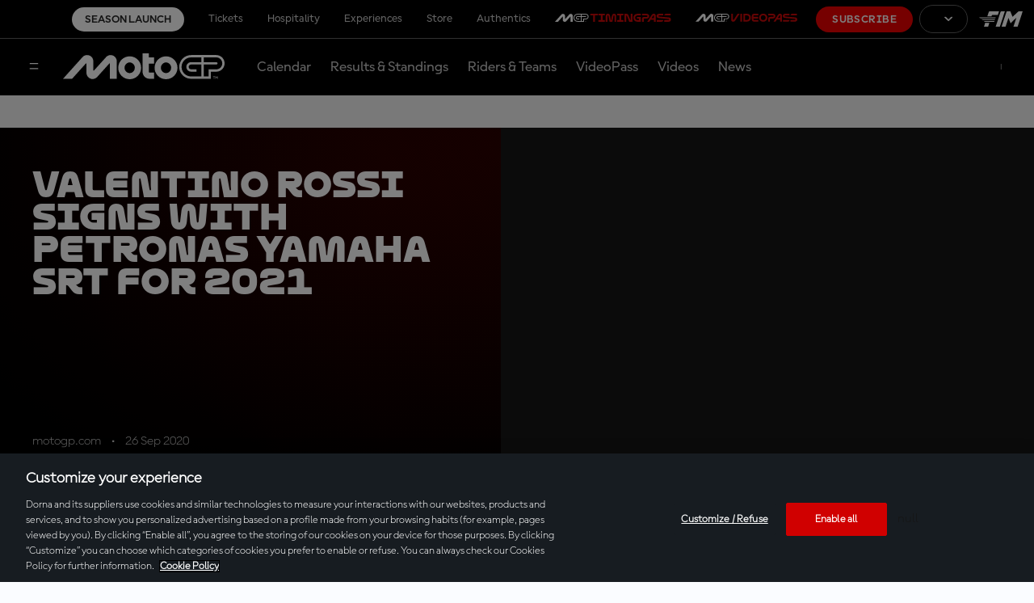

--- FILE ---
content_type: text/html;charset=utf-8
request_url: https://www.motogp.com/en/news/2020/09/26/valentino-rossi-signs-with-petronas-yamaha-srt-for-2021/162495
body_size: 13047
content:
<!doctype html>

<html lang="en">

    
<head>
	<meta charset="UTF-8">
	<meta http-equiv="X-UA-Compatible" content="IE=edge,chrome=1">
	<meta name="viewport" content="width=device-width, initial-scale=1">

	<meta name="twitter:title" content="Valentino Rossi signs with Petronas Yamaha SRT for 2021"/>
<meta name="twitter:creator:id" content="14082692"/>
<meta name="title" content="Valentino Rossi signs with Petronas Yamaha SRT for 2021"/>
<meta name="twitter:card" content="summary_large_image"/>
<meta name="twitter:url" content="www.motogp.com/en/news/2020/09/26/valentino-rossi-signs-with-petronas-yamaha-srt-for-2021/162495"/>
<meta name="twitter:image" content="https://resources.motogp.pulselive.com/motogp/photo/2023/07/18/d3fd3483-39e7-4f4b-aec9-4d1288d9e81b/o5uPw6lF.jpg"/>
<meta name="twitter:image:height" content="512"/>
<meta name="author" content="motogp.com"/>
<meta property="og:image" content="https://resources.motogp.pulselive.com/motogp/photo/2023/07/18/d3fd3483-39e7-4f4b-aec9-4d1288d9e81b/o5uPw6lF.jpg"/>
<title>Valentino Rossi signs with Petronas Yamaha SRT for 2021</title>
<meta property="og:image:height" content="630"/>
<meta property="og:image:width" content="1200"/>
<meta name="keywords" content="text"/>
<meta property="og:type" content="article"/>
<meta property="og:image:type" content="image/jpeg"/>
<meta name="description" content="The nine-time World Champion will continue in MotoGP™ with the Malaysian squad and ride alongside Franco Morbidelli next year"/>
<meta property="og:site_name" content="The Official Home of MotoGP"/>
<meta name="twitter:site" content="@MotoGP"/>
<meta name="twitter:description" content="The nine-time World Champion will continue in MotoGP™ with the Malaysian squad and ride alongside Franco Morbidelli next year"/>
<meta property="og:url" content="www.motogp.com/en/news/2020/09/26/valentino-rossi-signs-with-petronas-yamaha-srt-for-2021/162495"/>
<meta name="twitter:image:width" content="1024"/>
<meta property="og:title" content="Valentino Rossi signs with Petronas Yamaha SRT for 2021"/>
<meta property="og:description" content="The nine-time World Champion will continue in MotoGP™ with the Malaysian squad and ride alongside Franco Morbidelli next year"/>

    
    <link rel="stylesheet" href="/resources/v8.17.8/styles/screen.css" media="screen" />
	<link rel="stylesheet" href="/resources/v8.17.8/vendors/dorna-player/css/player.css" media="screen" />
    
    <script>
        window.RESOURCES_VERSION = 'v8.17.8';
		console.info( '%c Version: ' + window.RESOURCES_VERSION + ' ', "background-color: #C80502; color: #ffffff;")
		window.SSO_CLIENT_ID = 'b4b18243-76dd-4d76-a58e-458cff85dba3';
		window.SD_DOMAIN = 'https://api.pulselive.motogp.com';
		window.LIVE_STREAM_ON = 'NO';
		window.HELP_CENTRE_LINK = '{$HELP_CENTRE_LINK$}';
		window.TIMING_PASS_DOMAIN = 'https://timingpass.motogp.com';
		window.LOGO_PATH = 'https://static.dorna.com/assets/logos';
		window.VIDEO_PLAYER_VERSION = 'v2';
    </script>
    
    
<script src="//translations.gplat-prod.pulselive.com/motogp/en.js" charset="UTF-8"></script>
<meta name="referrer" content="strict-origin-when-cross-origin">





    <base href="https://www.motogp.com/">

    <link rel="apple-touch-icon" sizes="180x180" href="https://static.dorna.com/assets/logos/mgp/brand/mgp-favicon-180x180.png">

    <link rel="icon" type="image/png" sizes="32x32" href="https://static.dorna.com/assets/logos/mgp/brand/mgp-favicon-32x32.png">

    <link rel="icon" type="image/png" sizes="16x16" href="https://static.dorna.com/assets/logos/mgp/brand/mgp-favicon-16x16.png">

<link rel="manifest" href="/resources/v8.17.8/i/favicon/site.webmanifest">
<link rel="canonical" href="https://www.motogp.com/en/news/2020/09/26/valentino-rossi-signs-with-petronas-yamaha-srt-for-2021/162495">

    
    









        
        
        
        

        
        
        
        

        <meta property="og:locale" content="en_gb" />
        <meta property="og:locale:alternate" content="es_es" />
        <meta property="og:locale:alternate" content="it_it" />
        <meta property="og:locale:alternate" content="fr_fr" />
        <meta property="og:locale:alternate" content="de_de" />
        <meta property="og:locale:alternate" content="id_id" />
        <meta property="og:locale:alternate" content="ja_jp" />



<!-- Google Tag Manager -->
<script>(function(w,d,s,l,i){w[l]=w[l]||[];w[l].push({'gtm.start':
new Date().getTime(),event:'gtm.js'});var f=d.getElementsByTagName(s)[0],
j=d.createElement(s),dl=l!='dataLayer'?'&l='+l:'';j.async=true;j.src=
'https://www.googletagmanager.com/gtm.js?id='+i+dl;f.parentNode.insertBefore(j,f);
})(window,document,'script','dataLayer','GTM-KN327K7');</script>
<!-- End Google Tag Manager -->

<script async src="https://securepubads.g.doubleclick.net/tag/js/gpt.js"></script>

<script type='text/javascript'>
    window.googletag = window.googletag || {cmd: []};
    googletag.cmd.push(function() {
        googletag.pubads().collapseEmptyDivs();
        googletag.enableServices();
    });
</script>

        <meta property="og:locale" content="en_gb" />
        <meta property="og:locale:alternate" content="es_es" />
        <meta property="og:locale:alternate" content="it_it" />
        <meta property="og:locale:alternate" content="fr_fr" />
        <meta property="og:locale:alternate" content="de_de" />
        <meta property="og:locale:alternate" content="id_id" />
        <meta property="og:locale:alternate" content="ja_jp" />



<!-- Metadata: Hreflang - Article -->
                    <link rel="alternate" href="https://www.motogp.com/de/news/2020/09/26/offiziell-rossi-fahrt-2021-bei-petronas-yamaha-srt/162495" hreflang="de">
                    <link rel="alternate" href="https://www.motogp.com/ja/news/2020/09/26/ヤマハがロッシの来季継続起用を発表/162495" hreflang="ja">
                    <link rel="alternate" href="https://www.motogp.com/en/news/2020/09/26/valentino-rossi-signs-with-petronas-yamaha-srt-for-2021/162495" hreflang="x-default" />
                    <link rel="alternate" href="https://www.motogp.com/it/news/2020/09/26/ufficiale-rossi-si-unisce-al-petronas-yamaha-srt-nel-2021/162495" hreflang="it">
                    <link rel="alternate" href="https://www.motogp.com/fr/news/2020/09/26/officiel-rossi-rejoindra-le-petronas-yamaha-srt-en-2021/162495" hreflang="fr">
                    <link rel="alternate" href="https://www.motogp.com/es/news/2020/09/26/oficial-rossi-se-unira-a-petronas-yamaha-srt-en-2021/162495" hreflang="es">

<script async src="https://www.gstatic.com/cv/js/sender/v1/cast_sender.js?loadCastFramework=1"></script>
<script src="https://imasdk.googleapis.com/js/sdkloader/ima3.js"></script>
<script type="text/javascript" src="/resources/v8.17.8/vendors/dorna-player/js/player.min.js"></script>


</head>

<body data-widget="viewport-glue">

	
<!-- Google Tag Manager (noscript) -->
<noscript><iframe src="https://www.googletagmanager.com/ns.html?id=GTM-KN327K7"
height="0" width="0" style="display:none;visibility:hidden"></iframe></noscript>
<!-- End Google Tag Manager (noscript) -->

    
    <a class="skip-to" href="#main-content">Skip to main content</a>


<div class="sso-modal-main" data-widget="sso-modal/sso-modal" >
</div>
<div style="display:none;" class="mcp-contentzone-promo-banner">
</div>


    <header class="main-navigation js-main-navigation" data-widget="main-header/main-header" data-race-centre-img="https://static.dorna.com/assets/logos/mgp/brand/mgp-logo-on-dark.svg?v2">
        <div class="main-navigation__race-centre-container"></div>
        <div class="main-navigation__desktop-top-nav c-dark-mode">
            
    <div class="global-top-navigation" data-widget="main-header/global-top-nav">
        <div class="global-top-navigation__container">
            <ul class="global-top-navigation__menu-list js-menu-list">

        <li class="global-top-navigation__item    cta-link ">
                
                <a class="global-top-navigation__link   cta-link js-tracked-event"
                    data-nav-index="0"
                    data-event-type="click"
                    data-event="header_menu"
                    data-event-params="season launch"
                    
                    href="/en/launch?utm_source=menu&utm_medium=widget&utm_campaign=seasonlaunch2026"
                >
                        Season Launch
                </a>
        </li>
        <li class="global-top-navigation__item     ">
                
                <a class="global-top-navigation__link external-link   js-tracked-event"
                    data-nav-index="1"
                    data-event-type="click"
                    data-event="header_menu"
                    data-event-params="tickets"
                    target="_blank" rel="noopener"
                    href="https://tickets.motogp.com/en/?utm_source=motogp.com&utm_medium=web_menu&utm_campaign=TS_home"
                >
                        Tickets
                </a>
        </li>
        <li class="global-top-navigation__item     ">
                
                <a class="global-top-navigation__link external-link   js-tracked-event"
                    data-nav-index="2"
                    data-event-type="click"
                    data-event="header_menu"
                    data-event-params="hospitality"
                    target="_blank" rel="noopener"
                    href="https://motogppremier.motogp.com/hospitality?utm_source=motogp.com&utm_medium=partner_referral&utm_campaign=motogp_web_hospitality"
                >
                        Hospitality
                </a>
        </li>
        <li class="global-top-navigation__item     ">
                
                <a class="global-top-navigation__link external-link   js-tracked-event"
                    data-nav-index="3"
                    data-event-type="click"
                    data-event="header_menu"
                    data-event-params="experiences"
                    target="_blank" rel="noopener"
                    href="https://motogppremier.motogp.com/motogp-premier?utm_source=motogp.com&utm_medium=partner_referral&utm_campaign=motogp_web_experiences"
                >
                        Experiences
                </a>
        </li>
        <li class="global-top-navigation__item     ">
                
                <a class="global-top-navigation__link external-link   js-tracked-event"
                    data-nav-index="4"
                    data-event-type="click"
                    data-event="header_menu"
                    data-event-params="store"
                    target="_blank" rel="noopener"
                    href="https://store.motogp.com/en/?_s=bm-fi-motogp-prtsite-MainMenu-300522-JM"
                >
                        Store
                </a>
        </li>
        <li class="global-top-navigation__item     ">
                
                <a class="global-top-navigation__link external-link   js-tracked-event"
                    data-nav-index="5"
                    data-event-type="click"
                    data-event="header_menu"
                    data-event-params="authentics"
                    target="_blank" rel="noopener"
                    href="https://motogpauthentics.com/?utm_source=referral&utm_medium=navigation-link&utm_campaign=partner-referral"
                >
                        Authentics
                </a>
        </li>
        <li class="global-top-navigation__item  timingpass   ">
                
                <a class="global-top-navigation__link external-link timingpass  js-tracked-event"
                    data-nav-index="6"
                    data-event-type="click"
                    data-event="header_menu"
                    data-event-params="motogp™timingpass"
                    target="_blank" rel="noopener"
                    href="https://timingpass.motogp.com/en/"
                >
                        <img src="https://static.dorna.com/assets/logos/mgp/product/timingpass/timingpass-logo-landscape-on-dark.svg?v2" alt="MotoGP™TIMINGPASS" class="global-top-navigation__timingpass-logo" />
                </a>
        </li>
        <li class="global-top-navigation__item  videopass   ">
                
                <a class="global-top-navigation__link external-link videopass  js-tracked-event"
                    data-nav-index="7"
                    data-event-type="click"
                    data-event="header_menu"
                    data-event-params="motogp™videopass"
                    target="_blank" rel="noopener"
                    href="https://subscribe.motogp.com/en/subscribe"
                >
                        <img src="https://static.dorna.com/assets/logos/mgp/product/videopass/videopass-logo-landscape-on-dark.svg?v2" alt="MotoGP™VIDEOPASS" class="global-top-navigation__videopass-logo" />
                </a>
        </li>
            </ul>
            <ul class="global-top-navigation__subscription-list js-subscription-list"></ul>

            <span class="global-top-navigation__subscribe-container">








            <a href="https://subscribe.motogp.com/en/subscribe" class="link link--primary link--slim  global-top-navigation__subscribe-button js-subscribe-button"  target="_blank" rel="noreferrer">

                                    Subscribe


            </a>
            </span>

            

    <div class="language-switcher js-language-switcher" data-widget="language-switcher/language-switcher">
        <div class="language-switcher__container">







        <button class="button button--outline link--slim button--has-icon language-switcher__button js-language-switcher-button" >
	<svg class="icon button__icon button__icon--left" aria-hidden="true">
		<use xmlns:xlink="http://www.w3.org/1999/xlink" xlink:href="/resources/v8.17.8/i/svg-output/icons.svg#icn-language-globe"></use>
	</svg>

                            <div class="language-switcher__button-text js-language-switcher-button-text"></div>


	<svg class="icon button__icon button__icon--right" aria-hidden="true">
		<use xmlns:xlink="http://www.w3.org/1999/xlink" xlink:href="/resources/v8.17.8/i/svg-output/icons.svg#icn-chevron"></use>
	</svg>
        </button>

            <div class="language-switcher__menu-list-container js-menu-list-container">
                <div class="language-switcher__menu-list-root js-menu-list-root"></div>
                <ul class="language-switcher__menu-list c-dark-mode js-menu-list">

        <li class="language-switcher__item    en " data-lang-code="ENG">








            <a href="/en/news/2020/09/26/valentino-rossi-signs-with-petronas-yamaha-srt-for-2021/162495" class="link link--text   language-switcher__link   en"  data-nav-index="0" aria-label="English">

                                English


            </a>
        </li>

        <li class="language-switcher__item    es " data-lang-code="ESP">








            <a href="/es/news/2020/09/26/valentino-rossi-signs-with-petronas-yamaha-srt-for-2021/162495" class="link link--text   language-switcher__link   es"  data-nav-index="1" aria-label="Español">

                                Español


            </a>
        </li>

        <li class="language-switcher__item    it " data-lang-code="ITA">








            <a href="/it/news/2020/09/26/valentino-rossi-signs-with-petronas-yamaha-srt-for-2021/162495" class="link link--text   language-switcher__link   it"  data-nav-index="2" aria-label="Italiano">

                                Italiano


            </a>
        </li>

        <li class="language-switcher__item    fr " data-lang-code="FRA">








            <a href="/fr/news/2020/09/26/valentino-rossi-signs-with-petronas-yamaha-srt-for-2021/162495" class="link link--text   language-switcher__link   fr"  data-nav-index="3" aria-label="Français">

                                Français


            </a>
        </li>

        <li class="language-switcher__item    de " data-lang-code="DEU">








            <a href="/de/news/2020/09/26/valentino-rossi-signs-with-petronas-yamaha-srt-for-2021/162495" class="link link--text   language-switcher__link   de"  data-nav-index="4" aria-label="Deutsch">

                                Deutsch


            </a>
        </li>

        <li class="language-switcher__item    id " data-lang-code="IDN">








            <a href="/id/news/2020/09/26/valentino-rossi-signs-with-petronas-yamaha-srt-for-2021/162495" class="link link--text   language-switcher__link   id"  data-nav-index="5" aria-label="Indonesian">

                                Indonesian


            </a>
        </li>

        <li class="language-switcher__item    ja " data-lang-code="日本">








            <a href="/ja/news/2020/09/26/valentino-rossi-signs-with-petronas-yamaha-srt-for-2021/162495" class="link link--text   language-switcher__link   ja"  data-nav-index="6" aria-label="日本語">

                                日本語


            </a>
        </li>
                    







        <button class="button button--outline  button--has-icon language-switcher__button language-switcher__button--close js-language-switcher-button-close" >
	<svg class="icon button__icon button__icon--left" aria-hidden="true">
		<use xmlns:xlink="http://www.w3.org/1999/xlink" xlink:href="/resources/v8.17.8/i/svg-output/icons.svg#icn-language-globe"></use>
	</svg>

                                    <div class="language-switcher__button-text js-language-switcher-button-text"></div>


	<svg class="icon button__icon button__icon--right" aria-hidden="true">
		<use xmlns:xlink="http://www.w3.org/1999/xlink" xlink:href="/resources/v8.17.8/i/svg-output/icons.svg#icn-chevron"></use>
	</svg>
        </button>
                </ul>
            </div>
        </div>
    </div>


            <div class="global-top-navigation__fim">
                <a href="https://www.fim-moto.com/" target="_blank" class="global-top-navigation__fim-logo" aria-label="FIM Logo"></a>
            </div>
        </div>
    </div>

        </div>

        <div class="main-navigation__container c-dark-mode">
            <div class="main-navigation__wrapper">
                <div class="main-navigation__content">
                    <button class="main-navigation__overlay-menu-button js-menu-button" aria-label="Menu Button">
	<svg class=" " aria-hidden="true">
		<use xmlns:xlink="http://www.w3.org/1999/xlink" xlink:href="/resources/v8.17.8/i/svg-output/icons.svg#icn-hamburger-menu"></use>
	</svg>
                    </button>
        
                        <a href="/en" class="main-navigation__logo" aria-label="MotoGP Logo">
                            <img src="https://static.dorna.com/assets/logos/mgp/brand/mgp-logo-on-dark.svg?v2" alt="MotoGP Logo" class="main-navigation__logo-img" />
                        </a>
        
                    <div class="main-navigation__menu-container">
                        <ul class="main-navigation__menu-list js-menu-list">

        <li class="main-navigation__item     ">
                
                <a class="main-navigation__link    js-tracked-event"
                    data-nav-index="0"
                    data-event-type="click"
                    data-event="header_menu"
                    data-event-params="calendar"
                    
                    href="/en/calendar"
                >
                        Calendar
                </a>
        </li>
        <li class="main-navigation__item     ">
                
                <a class="main-navigation__link    js-tracked-event"
                    data-nav-index="1"
                    data-event-type="click"
                    data-event="header_menu"
                    data-event-params="results & standings"
                    
                    href="/en/gp-results"
                >
                        Results & Standings
                </a>
        </li>
        <li class="main-navigation__item     ">
                
                <a class="main-navigation__link    js-tracked-event"
                    data-nav-index="2"
                    data-event-type="click"
                    data-event="header_menu"
                    data-event-params="riders & teams"
                    
                    href="/en/riders/motogp"
                >
                        Riders & Teams
                </a>
        </li>
        <li class="main-navigation__item     ">
                
                <a class="main-navigation__link    js-tracked-event"
                    data-nav-index="3"
                    data-event-type="click"
                    data-event="header_menu"
                    data-event-params="videopass"
                    
                    href="/en/videopass"
                >
                        VideoPass
                </a>
        </li>
        <li class="main-navigation__item     ">
                
                <a class="main-navigation__link    js-tracked-event"
                    data-nav-index="4"
                    data-event-type="click"
                    data-event="header_menu"
                    data-event-params="videos"
                    
                    href="/en/videos"
                >
                        Videos
                </a>
        </li>
        <li class="main-navigation__item     ">
                
                <a class="main-navigation__link    js-tracked-event"
                    data-nav-index="5"
                    data-event-type="click"
                    data-event="header_menu"
                    data-event-params="news"
                    
                    href="/en/news"
                >
                        News
                </a>
        </li>
                        </ul>
                    </div>
                    
<div class="sso sso--main-bar js-sso-user" data-widget="motogp-user/motogp-user"></div>
                </div>
            </div>
        </div>

        <div class="main-navigation__overlay js-menu-overlay">
            <div class="main-navigation__overlay-root js-menu-overlay-root"></div>

            <div class="main-navigation__overlay-container js-menu-overlay-container">
                <div class="main-navigation__overlay-header">
                    <button class="main-navigation__overlay-close-button js-menu-overlay-close-button" aria-label="Close Menu Button">
	<svg class=" " aria-hidden="true">
		<use xmlns:xlink="http://www.w3.org/1999/xlink" xlink:href="/resources/v8.17.8/i/svg-output/icons.svg#icn-close-hamburger-menu"></use>
	</svg>
                    </button>
                        <a href="/en" class="main-navigation__overlay-header-logo" aria-label="MotoGP Logo">
                            <img src="https://static.dorna.com/assets/logos/mgp/brand/mgp-logo-on-light.svg?v2" alt="MotoGP Logo" class="main-navigation__overlay-header-logo-img" />
                        </a>
                </div>

                
<div class="sso sso--overlay js-sso-user" data-widget="motogp-user/motogp-user"></div>

                <div class="main-navigation__overlay-menu">
                    

    <div class="overlay-menu">
        <div class="overlay-menu__container">
            <ul class="overlay-menu__menu-list">

        <li class="overlay-menu__item     ">
                
                <a class="overlay-menu__link    js-tracked-event"
                    data-nav-index="0"
                    data-event-type="click"
                    data-event="header_menu"
                    data-event-params="calendar"
                    
                    href="/en/calendar"
                >
                        Calendar
                </a>
        </li>
        <li class="overlay-menu__item     ">
                
                <a class="overlay-menu__link    js-tracked-event"
                    data-nav-index="1"
                    data-event-type="click"
                    data-event="header_menu"
                    data-event-params="results"
                    
                    href="/en/gp-results/2026/vc1/motogp/fp1/classification"
                >
                        Results
                </a>
        </li>
        <li class="overlay-menu__item     ">
                
                <a class="overlay-menu__link    js-tracked-event"
                    data-nav-index="2"
                    data-event-type="click"
                    data-event="header_menu"
                    data-event-params="standings"
                    
                    href="/en/world-standing/2025/motogp/championship-standings"
                >
                        Standings
                </a>
        </li>
        <li class="overlay-menu__item     ">
                
                <a class="overlay-menu__link    js-tracked-event"
                    data-nav-index="3"
                    data-event-type="click"
                    data-event="header_menu"
                    data-event-params="riders & teams"
                    
                    href="/en/riders/motogp"
                >
                        Riders & Teams
                </a>
        </li>
        <li class="overlay-menu__item     ">
                
                <a class="overlay-menu__link    js-tracked-event"
                    data-nav-index="4"
                    data-event-type="click"
                    data-event="header_menu"
                    data-event-params="videopass"
                    
                    href="/en/videopass"
                >
                        VideoPass
                </a>
        </li>
        <li class="overlay-menu__item     ">
                
                <a class="overlay-menu__link    js-tracked-event"
                    data-nav-index="5"
                    data-event-type="click"
                    data-event="header_menu"
                    data-event-params="videos"
                    
                    href="/en/videos"
                >
                        Videos
                </a>
        </li>
        <li class="overlay-menu__item     ">
                
                <a class="overlay-menu__link    js-tracked-event"
                    data-nav-index="6"
                    data-event-type="click"
                    data-event="header_menu"
                    data-event-params="news"
                    
                    href="/en/news"
                >
                        News
                </a>
        </li>
        <li class="overlay-menu__item     ">
                <div class="overlay-menu__link overlay-menu__link--has-submenu js-submenu-toggle" data-nav-index="7" data-target="fans7">
                    Fans
	<svg class=" overlay-menu__link-chevron" aria-hidden="true">
		<use xmlns:xlink="http://www.w3.org/1999/xlink" xlink:href="/resources/v8.17.8/i/svg-output/icons.svg#icn-chevron"></use>
	</svg>
                </div>

                <div class="overlay-menu__submenu" tabindex="0" data-drop-down="fans7">
                    <div class="overlay-menu__submenu-header">
                        <div class="overlay-menu__submenu-back-button js-back-button">
	<svg class=" " aria-hidden="true">
		<use xmlns:xlink="http://www.w3.org/1999/xlink" xlink:href="/resources/v8.17.8/i/svg-output/icons.svg#icn-arrow-back"></use>
	</svg>
                        </div>
                    </div>
                    
                    <div class="overlay-menu__submenu-options">
                        <ul>
                            <li class="overlay-menu__submenu-title js-submenu-toggle" data-target="fans7">
                                Fans
                            </li>

                                <li class="overlay-menu__submenu-option  ">
                                    <a class="overlay-menu__submenu-link"
                                        data-event-type="click"
                                        data-event="header_menu"
                                        data-event-params="become a fan"
                                        
                                        href="/en/register"
                                    >
                                        Become a fan
                                    </a>
                                </li>

                                <li class="overlay-menu__submenu-option  ">
                                    <a class="overlay-menu__submenu-link"
                                        data-event-type="click"
                                        data-event="header_menu"
                                        data-event-params="game hub"
                                        
                                        href="/en/game-hub"
                                    >
                                        Game Hub
                                    </a>
                                </li>

                                <li class="overlay-menu__submenu-option  ">
                                    <a class="overlay-menu__submenu-link"
                                        data-event-type="click"
                                        data-event="header_menu"
                                        data-event-params="vote - rider of the race"
                                        
                                        href="https://vote.motogp.com/?utm_source=website&utm_medium=entry_point&utm_campaign=ROR"
                                    >
                                        Vote - Rider of the race
                                    </a>
                                </li>

                                <li class="overlay-menu__submenu-option  ">
                                    <a class="overlay-menu__submenu-link"
                                        data-event-type="click"
                                        data-event="header_menu"
                                        data-event-params="motogp™ apps"
                                        
                                        href="/en/apps"
                                    >
                                        MotoGP™ Apps
                                    </a>
                                </li>
                        </ul>
                    </div>
                </div>
        </li>
        <li class="overlay-menu__item     ">
                <div class="overlay-menu__link overlay-menu__link--has-submenu js-submenu-toggle" data-nav-index="8" data-target="more_motogp™8">
                    More MotoGP™
	<svg class=" overlay-menu__link-chevron" aria-hidden="true">
		<use xmlns:xlink="http://www.w3.org/1999/xlink" xlink:href="/resources/v8.17.8/i/svg-output/icons.svg#icn-chevron"></use>
	</svg>
                </div>

                <div class="overlay-menu__submenu" tabindex="0" data-drop-down="more_motogp™8">
                    <div class="overlay-menu__submenu-header">
                        <div class="overlay-menu__submenu-back-button js-back-button">
	<svg class=" " aria-hidden="true">
		<use xmlns:xlink="http://www.w3.org/1999/xlink" xlink:href="/resources/v8.17.8/i/svg-output/icons.svg#icn-arrow-back"></use>
	</svg>
                        </div>
                    </div>
                    
                    <div class="overlay-menu__submenu-options">
                        <ul>
                            <li class="overlay-menu__submenu-title js-submenu-toggle" data-target="more_motogp™8">
                                More MotoGP™
                            </li>

                                <li class="overlay-menu__submenu-option  ">
                                    <a class="overlay-menu__submenu-link"
                                        data-event-type="click"
                                        data-event="header_menu"
                                        data-event-params="motogp™ explained"
                                        
                                        href="/en/blog-articles"
                                    >
                                        MotoGP™ Explained
                                    </a>
                                </li>

                                <li class="overlay-menu__submenu-option  ">
                                    <a class="overlay-menu__submenu-link"
                                        data-event-type="click"
                                        data-event="header_menu"
                                        data-event-params="glossary"
                                        
                                        href="/en/glossary"
                                    >
                                        Glossary
                                    </a>
                                </li>

                                <li class="overlay-menu__submenu-option  ">
                                    <a class="overlay-menu__submenu-link"
                                        data-event-type="click"
                                        data-event="header_menu"
                                        data-event-params="racing for the future"
                                        
                                        href="/en/racing-for-the-future"
                                    >
                                        Racing For The Future
                                    </a>
                                </li>

                                <li class="overlay-menu__submenu-option  ">
                                    <a class="overlay-menu__submenu-link"
                                        data-event-type="click"
                                        data-event="header_menu"
                                        data-event-params="road to motogp™"
                                        
                                        href="/en/road-to-motogp"
                                    >
                                        Road to MotoGP™
                                    </a>
                                </li>

                                <li class="overlay-menu__submenu-option  ">
                                    <a class="overlay-menu__submenu-link"
                                        data-event-type="click"
                                        data-event="header_menu"
                                        data-event-params="moto2™"
                                        
                                        href="/en/moto2"
                                    >
                                        Moto2™
                                    </a>
                                </li>

                                <li class="overlay-menu__submenu-option  ">
                                    <a class="overlay-menu__submenu-link"
                                        data-event-type="click"
                                        data-event="header_menu"
                                        data-event-params="moto3™"
                                        
                                        href="/en/moto3"
                                    >
                                        Moto3™
                                    </a>
                                </li>
                        </ul>
                    </div>
                </div>
        </li>
            </ul>
        </div>
    </div>

                </div>

                <div class="main-navigation__mobile-top-nav">
                    
    <div class="global-top-navigation" data-widget="main-header/global-top-nav">
        <div class="global-top-navigation__container">
            <ul class="global-top-navigation__menu-list js-menu-list">

        <li class="global-top-navigation__item    cta-link ">
                
                <a class="global-top-navigation__link   cta-link js-tracked-event"
                    data-nav-index="0"
                    data-event-type="click"
                    data-event="header_menu"
                    data-event-params="season launch"
                    
                    href="/en/launch?utm_source=menu&utm_medium=widget&utm_campaign=seasonlaunch2026"
                >
                        Season Launch
                </a>
        </li>
        <li class="global-top-navigation__item     ">
                
                <a class="global-top-navigation__link external-link   js-tracked-event"
                    data-nav-index="1"
                    data-event-type="click"
                    data-event="header_menu"
                    data-event-params="tickets"
                    target="_blank" rel="noopener"
                    href="https://tickets.motogp.com/en/?utm_source=motogp.com&utm_medium=web_menu&utm_campaign=TS_home"
                >
                        Tickets
                </a>
        </li>
        <li class="global-top-navigation__item     ">
                
                <a class="global-top-navigation__link external-link   js-tracked-event"
                    data-nav-index="2"
                    data-event-type="click"
                    data-event="header_menu"
                    data-event-params="hospitality"
                    target="_blank" rel="noopener"
                    href="https://motogppremier.motogp.com/hospitality?utm_source=motogp.com&utm_medium=partner_referral&utm_campaign=motogp_web_hospitality"
                >
                        Hospitality
                </a>
        </li>
        <li class="global-top-navigation__item     ">
                
                <a class="global-top-navigation__link external-link   js-tracked-event"
                    data-nav-index="3"
                    data-event-type="click"
                    data-event="header_menu"
                    data-event-params="experiences"
                    target="_blank" rel="noopener"
                    href="https://motogppremier.motogp.com/motogp-premier?utm_source=motogp.com&utm_medium=partner_referral&utm_campaign=motogp_web_experiences"
                >
                        Experiences
                </a>
        </li>
        <li class="global-top-navigation__item     ">
                
                <a class="global-top-navigation__link external-link   js-tracked-event"
                    data-nav-index="4"
                    data-event-type="click"
                    data-event="header_menu"
                    data-event-params="store"
                    target="_blank" rel="noopener"
                    href="https://store.motogp.com/en/?_s=bm-fi-motogp-prtsite-MainMenu-300522-JM"
                >
                        Store
                </a>
        </li>
        <li class="global-top-navigation__item     ">
                
                <a class="global-top-navigation__link external-link   js-tracked-event"
                    data-nav-index="5"
                    data-event-type="click"
                    data-event="header_menu"
                    data-event-params="authentics"
                    target="_blank" rel="noopener"
                    href="https://motogpauthentics.com/?utm_source=referral&utm_medium=navigation-link&utm_campaign=partner-referral"
                >
                        Authentics
                </a>
        </li>
        <li class="global-top-navigation__item  timingpass   ">
                
                <a class="global-top-navigation__link external-link timingpass  js-tracked-event"
                    data-nav-index="6"
                    data-event-type="click"
                    data-event="header_menu"
                    data-event-params="motogp™timingpass"
                    target="_blank" rel="noopener"
                    href="https://timingpass.motogp.com/en/"
                >
                        <img src="https://static.dorna.com/assets/logos/mgp/product/timingpass/timingpass-logo-landscape-on-light.svg?v2" alt="MotoGP™TIMINGPASS" class="global-top-navigation__timingpass-logo" />
                </a>
        </li>
        <li class="global-top-navigation__item  videopass   ">
                
                <a class="global-top-navigation__link external-link videopass  js-tracked-event"
                    data-nav-index="7"
                    data-event-type="click"
                    data-event="header_menu"
                    data-event-params="motogp™videopass"
                    target="_blank" rel="noopener"
                    href="https://subscribe.motogp.com/en/subscribe"
                >
                        <img src="https://static.dorna.com/assets/logos/mgp/product/videopass/videopass-logo-landscape-on-light.svg?v2" alt="MotoGP™VIDEOPASS" class="global-top-navigation__videopass-logo" />
                </a>
        </li>
            </ul>
            <ul class="global-top-navigation__subscription-list js-subscription-list"></ul>

            <span class="global-top-navigation__subscribe-container">








            <a href="https://subscribe.motogp.com/en/subscribe" class="link link--primary link--slim  global-top-navigation__subscribe-button js-subscribe-button"  target="_blank" rel="noreferrer">

                                    Subscribe


            </a>
            </span>

            

    <div class="language-switcher js-language-switcher" data-widget="language-switcher/language-switcher">
        <div class="language-switcher__container">







        <button class="button button--outline link--slim button--has-icon language-switcher__button js-language-switcher-button" >
	<svg class="icon button__icon button__icon--left" aria-hidden="true">
		<use xmlns:xlink="http://www.w3.org/1999/xlink" xlink:href="/resources/v8.17.8/i/svg-output/icons.svg#icn-language-globe"></use>
	</svg>

                            <div class="language-switcher__button-text js-language-switcher-button-text"></div>


	<svg class="icon button__icon button__icon--right" aria-hidden="true">
		<use xmlns:xlink="http://www.w3.org/1999/xlink" xlink:href="/resources/v8.17.8/i/svg-output/icons.svg#icn-chevron"></use>
	</svg>
        </button>

            <div class="language-switcher__menu-list-container js-menu-list-container">
                <div class="language-switcher__menu-list-root js-menu-list-root"></div>
                <ul class="language-switcher__menu-list c-dark-mode js-menu-list">

        <li class="language-switcher__item    en " data-lang-code="ENG">








            <a href="/en/news/2020/09/26/valentino-rossi-signs-with-petronas-yamaha-srt-for-2021/162495" class="link link--text   language-switcher__link   en"  data-nav-index="0" aria-label="English">

                                English


            </a>
        </li>

        <li class="language-switcher__item    es " data-lang-code="ESP">








            <a href="/es/news/2020/09/26/valentino-rossi-signs-with-petronas-yamaha-srt-for-2021/162495" class="link link--text   language-switcher__link   es"  data-nav-index="1" aria-label="Español">

                                Español


            </a>
        </li>

        <li class="language-switcher__item    it " data-lang-code="ITA">








            <a href="/it/news/2020/09/26/valentino-rossi-signs-with-petronas-yamaha-srt-for-2021/162495" class="link link--text   language-switcher__link   it"  data-nav-index="2" aria-label="Italiano">

                                Italiano


            </a>
        </li>

        <li class="language-switcher__item    fr " data-lang-code="FRA">








            <a href="/fr/news/2020/09/26/valentino-rossi-signs-with-petronas-yamaha-srt-for-2021/162495" class="link link--text   language-switcher__link   fr"  data-nav-index="3" aria-label="Français">

                                Français


            </a>
        </li>

        <li class="language-switcher__item    de " data-lang-code="DEU">








            <a href="/de/news/2020/09/26/valentino-rossi-signs-with-petronas-yamaha-srt-for-2021/162495" class="link link--text   language-switcher__link   de"  data-nav-index="4" aria-label="Deutsch">

                                Deutsch


            </a>
        </li>

        <li class="language-switcher__item    id " data-lang-code="IDN">








            <a href="/id/news/2020/09/26/valentino-rossi-signs-with-petronas-yamaha-srt-for-2021/162495" class="link link--text   language-switcher__link   id"  data-nav-index="5" aria-label="Indonesian">

                                Indonesian


            </a>
        </li>

        <li class="language-switcher__item    ja " data-lang-code="日本">








            <a href="/ja/news/2020/09/26/valentino-rossi-signs-with-petronas-yamaha-srt-for-2021/162495" class="link link--text   language-switcher__link   ja"  data-nav-index="6" aria-label="日本語">

                                日本語


            </a>
        </li>
                    







        <button class="button button--outline  button--has-icon language-switcher__button language-switcher__button--close js-language-switcher-button-close" >
	<svg class="icon button__icon button__icon--left" aria-hidden="true">
		<use xmlns:xlink="http://www.w3.org/1999/xlink" xlink:href="/resources/v8.17.8/i/svg-output/icons.svg#icn-language-globe"></use>
	</svg>

                                    <div class="language-switcher__button-text js-language-switcher-button-text"></div>


	<svg class="icon button__icon button__icon--right" aria-hidden="true">
		<use xmlns:xlink="http://www.w3.org/1999/xlink" xlink:href="/resources/v8.17.8/i/svg-output/icons.svg#icn-chevron"></use>
	</svg>
        </button>
                </ul>
            </div>
        </div>
    </div>


            <div class="global-top-navigation__fim">
                <a href="https://www.fim-moto.com/" target="_blank" class="global-top-navigation__fim-logo" aria-label="FIM Logo"></a>
            </div>
        </div>
    </div>

                </div>      

                <div class="main-navigation__footer">
                    <div class="main-navigation__footer-container">
                        <div class="main-navigation__footer-help-centre">
                            <a href="/en/help-center" class="main-navigation__footer-help-centre-button">
	<svg class=" " aria-hidden="true">
		<use xmlns:xlink="http://www.w3.org/1999/xlink" xlink:href="/resources/v8.17.8/i/svg-output/icons.svg#icn-help"></use>
	</svg>
                                Help Centre
                            </a>
                        </div>
                        <div class="main-navigation__footer-language-switcher">
                            

    <div class="language-switcher js-language-switcher" data-widget="language-switcher/language-switcher">
        <div class="language-switcher__container">







        <button class="button button--outline link--slim button--has-icon language-switcher__button js-language-switcher-button" >
	<svg class="icon button__icon button__icon--left" aria-hidden="true">
		<use xmlns:xlink="http://www.w3.org/1999/xlink" xlink:href="/resources/v8.17.8/i/svg-output/icons.svg#icn-language-globe"></use>
	</svg>

                            <div class="language-switcher__button-text js-language-switcher-button-text"></div>


	<svg class="icon button__icon button__icon--right" aria-hidden="true">
		<use xmlns:xlink="http://www.w3.org/1999/xlink" xlink:href="/resources/v8.17.8/i/svg-output/icons.svg#icn-chevron"></use>
	</svg>
        </button>

            <div class="language-switcher__menu-list-container js-menu-list-container">
                <div class="language-switcher__menu-list-root js-menu-list-root"></div>
                <ul class="language-switcher__menu-list c-dark-mode js-menu-list">

        <li class="language-switcher__item    en " data-lang-code="ENG">








            <a href="/en/news/2020/09/26/valentino-rossi-signs-with-petronas-yamaha-srt-for-2021/162495" class="link link--text   language-switcher__link   en"  data-nav-index="0" aria-label="English">

                                English


            </a>
        </li>

        <li class="language-switcher__item    es " data-lang-code="ESP">








            <a href="/es/news/2020/09/26/valentino-rossi-signs-with-petronas-yamaha-srt-for-2021/162495" class="link link--text   language-switcher__link   es"  data-nav-index="1" aria-label="Español">

                                Español


            </a>
        </li>

        <li class="language-switcher__item    it " data-lang-code="ITA">








            <a href="/it/news/2020/09/26/valentino-rossi-signs-with-petronas-yamaha-srt-for-2021/162495" class="link link--text   language-switcher__link   it"  data-nav-index="2" aria-label="Italiano">

                                Italiano


            </a>
        </li>

        <li class="language-switcher__item    fr " data-lang-code="FRA">








            <a href="/fr/news/2020/09/26/valentino-rossi-signs-with-petronas-yamaha-srt-for-2021/162495" class="link link--text   language-switcher__link   fr"  data-nav-index="3" aria-label="Français">

                                Français


            </a>
        </li>

        <li class="language-switcher__item    de " data-lang-code="DEU">








            <a href="/de/news/2020/09/26/valentino-rossi-signs-with-petronas-yamaha-srt-for-2021/162495" class="link link--text   language-switcher__link   de"  data-nav-index="4" aria-label="Deutsch">

                                Deutsch


            </a>
        </li>

        <li class="language-switcher__item    id " data-lang-code="IDN">








            <a href="/id/news/2020/09/26/valentino-rossi-signs-with-petronas-yamaha-srt-for-2021/162495" class="link link--text   language-switcher__link   id"  data-nav-index="5" aria-label="Indonesian">

                                Indonesian


            </a>
        </li>

        <li class="language-switcher__item    ja " data-lang-code="日本">








            <a href="/ja/news/2020/09/26/valentino-rossi-signs-with-petronas-yamaha-srt-for-2021/162495" class="link link--text   language-switcher__link   ja"  data-nav-index="6" aria-label="日本語">

                                日本語


            </a>
        </li>
                    







        <button class="button button--outline  button--has-icon language-switcher__button language-switcher__button--close js-language-switcher-button-close" >
	<svg class="icon button__icon button__icon--left" aria-hidden="true">
		<use xmlns:xlink="http://www.w3.org/1999/xlink" xlink:href="/resources/v8.17.8/i/svg-output/icons.svg#icn-language-globe"></use>
	</svg>

                                    <div class="language-switcher__button-text js-language-switcher-button-text"></div>


	<svg class="icon button__icon button__icon--right" aria-hidden="true">
		<use xmlns:xlink="http://www.w3.org/1999/xlink" xlink:href="/resources/v8.17.8/i/svg-output/icons.svg#icn-chevron"></use>
	</svg>
        </button>
                </ul>
            </div>
        </div>
    </div>

                        </div>
                    </div>
                </div>
            </div>
        </div>
    </header>


<main id="main-content">

    <div class="default-template">
    


    
    <script>
        googletag.cmd.push(function() {});
    </script>
    <section class="gpt-ad gpt-ad--leaderboard" data-widget="ad-banner/ad-banner"
        data-id="1686059591765-0"
        data-name="1019194/motogp_news_article_1512x100"
        data-size="1512x100"
        data-type="leaderboard"
        data-user-language="true"
        data-user-registered="true"
        data-user-entitlement="true"
        data-user-segment=""
            data-targeting-config='[]'
    >
        <div class="gpt-ad__item js-gpt-ad" id='div-gpt-ad-1686059591765-0'></div>
    </section>

    
    


    <div 
        data-widget="structured-data/structured-data"
        data-structured-type="NewsArticle"
        data-structured-title="Valentino Rossi signs with Petronas Yamaha SRT for 2021"
        data-structured-description="The nine-time World Champion will continue in MotoGP™ with the Malaysian squad and ride alongside Franco Morbidelli next year"
        data-structured-lang="en"
        data-structured-url="https://www.motogp.com/en/news/2020/09/26/valentino-rossi-signs-with-petronas-yamaha-srt-for-2021/162495"
        data-structured-image="https://resources.motogp.pulselive.com/photo-resources/2023/07/18/d3fd3483-39e7-4f4b-aec9-4d1288d9e81b/o5uPw6lF.jpg"
        data-structured-published="2020-09-26T08:17:38Z"
        data-structured-modified="2020-09-26T08:17:38Z"
        style="display: none">
    </div>

    <div
        data-widget="article/page-analytics"
        data-analytics-title="Valentino Rossi signs with Petronas Yamaha SRT for 2021"
        data-analytics-author="motogp.com"
        data-analytics-sponsor=""
        data-analytics-timestamp="

            Sat 26 Sep, 2020
"
        data-analytics-category=""
        data-analytics-tags=""
        data-analytics-words="585"
        data-analytics-id="162495"
        style="display: none">
    </div>

    <article class="news-article  js-track-progress js-article js-lazy-load-images"
        data-widget="article/canonical"
        data-current-url="/en/news/2020/09/26/valentino-rossi-signs-with-petronas-yamaha-srt-for-2021/162495"
        data-title-en="Valentino Rossi signs with Petronas Yamaha SRT for 2021"
        data-article-id="162495"
        data-themer-widget="article"
        data-shared-widget="false"
            data-content-references="MOTOGP_SEASON:2020,MOTOGP_CATEGORY:737ab122-76e1-4081-bedb-334caaa18c70,MOTOGP_TEAM:21b54b4c-a6f2-40bb-b4b7-1d8f3b8a431c,MOTOGP_RIDER:d6f009a8-5a57-49b1-8c68-a9c78349d500,MOTOGP_EVENT:a3ef6091-05bf-4369-8514-7eeaa4f54efe"
    >

        <header class="news-article__header c-dark-mode">
            <div class="news-article__header-info">
                <div class="news-article__header-gradient"></div>
                <div class="news-article__header-heading">
                        <h1 class="news-article__header-title u-text-display js-page-title ">Valentino Rossi signs with Petronas Yamaha SRT for 2021</h1>
                    
                </div>

                <div class="news-article__meta">
                    <div class="news-article__meta-row">
                                <div class="news-article__meta-author">motogp.com</div>
                        

            <time class="date news-article__meta-date"
                data-date="Sep 26, 2020"
                datetime="2020-09-26">
                26 Sep 2020
            </time>
                    </div>
                    
    <div class="news-article-share" data-widget="share/share">







        <button class="button button--outline link--slim button--has-icon news-article-share__button button button--outline button--icon js-share-toggle" >
	<svg class="icon button__icon button__icon--left" aria-hidden="true">
		<use xmlns:xlink="http://www.w3.org/1999/xlink" xlink:href="/resources/v8.17.8/i/svg-output/icons.svg#icn-share-icon"></use>
	</svg>

                        Share


        </button>

        <div class="news-article-share__panel js-share-panel u-hide">
            <ul class="news-article-share__list js-share-list">
                <li>







        <button class="button button--text link--slim button--icon news-article-share__list-item js-social-button"  data-social-service="facebook" aria-label="Share">
	<svg class="icon button__icon button__icon--left" aria-hidden="true">
		<use xmlns:xlink="http://www.w3.org/1999/xlink" xlink:href="/resources/v8.17.8/i/svg-output/icons.svg#icn-share-facebook"></use>
	</svg>

            

        </button>
                </li>
                <li>







        <button class="button button--text link--slim button--icon news-article-share__list-item js-social-button"  data-social-service="twitter" aria-label="label.share.via_x">
	<svg class="icon button__icon button__icon--left" aria-hidden="true">
		<use xmlns:xlink="http://www.w3.org/1999/xlink" xlink:href="/resources/v8.17.8/i/svg-output/icons.svg#icn-share-x"></use>
	</svg>

            

        </button>
                </li>
                <li>                    







        <button class="button button--text link--slim button--has-icon news-article-share__list-item js-social-button js-copy-button"  data-clipboard-text="https://www.motogp.com/en/news/2020/09/26/valentino-rossi-signs-with-petronas-yamaha-srt-for-2021/162495" aria-label="Share via copied URL">
	<svg class="icon button__icon button__icon--left" aria-hidden="true">
		<use xmlns:xlink="http://www.w3.org/1999/xlink" xlink:href="/resources/v8.17.8/i/svg-output/icons.svg#icn-share-link"></use>
	</svg>

                                    <div class="news-article-share__copy-message js-copy-message">URL copied</div>


        </button>
                </li>
            </ul>
            <div class="news-article-share__article-url-container">
                <div class="news-article-share__article-url">https://www.motogp.com/en/news/2020/09/26/valentino-rossi-signs-with-petronas-yamaha-srt-for-2021/162495</div>







        <button class="button button--secondary link--slim  news-article-share__article-url-button js-social-button js-copy-button" >

                                Copy Link


        </button>
            </div>
        </div>
    </div>

                </div>

            </div>

            <div class="news-article__header-image">
                <div class="news-article__header-image-gradient news-article__header-image-gradient--top"></div>

                    <div class="news-article__header-image js-lazy-load-images">
                        <figure class="news-article__header-image-container o-placeholder">
    
        <div class="js-lazy-load u-observed lazy-image-wrapper">
                    <!--         <picture class="w-embeddable-photo__image object-fit-cover-picture ">
                    <source class="" srcset="https://resources.motogp.pulselive.com/photo-resources/2023/07/18/d3fd3483-39e7-4f4b-aec9-4d1288d9e81b/o5uPw6lF.jpg?width=425&height=457, https://resources.motogp.pulselive.com/photo-resources/2023/07/18/d3fd3483-39e7-4f4b-aec9-4d1288d9e81b/o5uPw6lF.jpg?width=850&height=914 2x" media="(max-width: 425px)">
                    <source class="" srcset="https://resources.motogp.pulselive.com/photo-resources/2023/07/18/d3fd3483-39e7-4f4b-aec9-4d1288d9e81b/o5uPw6lF.jpg?width=768&height=457, https://resources.motogp.pulselive.com/photo-resources/2023/07/18/d3fd3483-39e7-4f4b-aec9-4d1288d9e81b/o5uPw6lF.jpg?width=1536&height=914 2x" media="(max-width: 768px)">
                    <source class="" srcset="https://resources.motogp.pulselive.com/photo-resources/2023/07/18/d3fd3483-39e7-4f4b-aec9-4d1288d9e81b/o5uPw6lF.jpg?width=1440&height=810, https://resources.motogp.pulselive.com/photo-resources/2023/07/18/d3fd3483-39e7-4f4b-aec9-4d1288d9e81b/o5uPw6lF.jpg?width=2880&height=1620 2x" media="(min-width: 769px)">
                    <img class=" js-faded-image fade-in-on-load object-fit-cover-picture__img" src="https://resources.motogp.pulselive.com/photo-resources/2023/07/18/d3fd3483-39e7-4f4b-aec9-4d1288d9e81b/o5uPw6lF.jpg?width=1440&height=810" alt="Valentino Rossi signs with Petronas Yamaha SRT for 2021">
        </picture>
 -->
        </div>
                        </figure>
                    </div>
                <div class="news-article__header-image-gradient news-article__header-image-gradient--bottom"></div>
            </div>
        </header>

        <div class="news-article__summary-container">
                    <p class="news-article__summary">The nine-time World Champion will continue in MotoGP™ with the Malaysian squad and ride alongside Franco Morbidelli next year</p>

            <div class="news-article__summary-tags">
            </div>
        </div>

        <div class="news-article__wrapper">

            <div class="news-article__content cms-content js-content js-article-content" data-widget="article/article-ad-banner">
                
                <p>Petronas&nbsp;Yamaha Sepang Racing Team is proud to announce that Valentino Rossi will join the squad for the 2021 MotoGP™&nbsp;season. Valentino Rossi needs no introduction, considered by many as the Greatest Of All Time through a record-breaking career in the premier class of the sport since 2000.</p>
<p>Rossi – Urbino, 16th February 1979 – has competed in the premier class since 2000 and is the only rider in history to win 125cc, 250cc, 500cc and MotoGP™ World Championships. In the premier class alone, Valentino boasts seven world titles, 89 race wins, 199 podiums, 55 pole positions and 76 fastest laps. As part of Petronas&nbsp;Yamaha SRT in 2021, the Italian will compete aboard a Yamaha YZR-M1 for the ninth season in a row.</p>
<ul>	<li>	<h3><a href="https://www.motogp.com/en/videos/2020/05/29/25-years-in-colour-rossi-s-grand-prix-career-in-liveries/331173?dtm_source=link &amp;dtm_medium=Article&amp;dtm_content=RossiPetronasPR&amp;dtm_campaign=Traffic" target="_blank"><strong>25 YEARS IN COLOUR: ROSSI’S GRAND PRIX CAREER IN LIVERIES</strong></a></h3>	</li></ul>
<p>&nbsp;</p>
<p>The move will see Rossi join the satellite team in what will be only their third season in the MotoGP™ category, after the Malaysian squad made their debut at the Qatar GP in 2019. That first season in the premier class saw Petronas Yamaha SRT rack up six pole positions and seven podiums, and win the Independent Teams’ Championship. This year has already seen two pole positions, four podiums and three race wins, and the lead of the outright Teams’ Championship, for the outfit.</p>
<p>The announcement of Rossi alongside fellow countryman and friend Franco Morbidelli completes the Petronas Yamaha SRT line-up for 2021 – a line-up eager to write another chapter of MotoGP™ history next year.&nbsp;&nbsp;&nbsp;&nbsp;&nbsp;</p>
<div class="articleWidget full-width">
  <figure class="legacy-embeddable legacy-embeddable-photo js-lazy-load-images">
		<div class="legacy-embeddable-photo__container">
			<div class="legacy-embeddable-photo__wrapper">
				<div class="js-lazy-load lazy-image-wrapper">
					<!--
                      <picture class="legacy-embeddable-photo__image object-fit-cover-picture ">
                          <source class="" srcset="https://photos.motogp.com/2020/09/26/50337674862_471bc0e9d0_k.middle.jpg?width=415&height=542, https://photos.motogp.com/2020/09/26/50337674862_471bc0e9d0_k.middle.jpg?width=830&height=1084 2x" media="(max-width: 415px)">
                          <source class="" srcset="https://photos.motogp.com/2020/09/26/50337674862_471bc0e9d0_k.middle.jpg?width=640&height=722.9, https://photos.motogp.com/2020/09/26/50337674862_471bc0e9d0_k.middle.jpg?width=1280&height=1445.8 2x" media="(max-width: 640px)">
                          <source class="" srcset="https://photos.motogp.com/2020/09/26/50337674862_471bc0e9d0_k.middle.jpg?width=768&height=432, https://photos.motogp.com/2020/09/26/50337674862_471bc0e9d0_k.middle.jpg?width=1536&height=864 2x" media="(max-width: 768px)">
                          <source class="" srcset="https://photos.motogp.com/2020/09/26/50337674862_471bc0e9d0_k.middle.jpg?width=840&height=472.5, https://photos.motogp.com/2020/09/26/50337674862_471bc0e9d0_k.middle.jpg?width=1680&height=945 2x" media="(min-width: 840px)">
                          <img class="js-faded-image fade-in-on-load object-fit-cover-picture__img" src="https://photos.motogp.com/2020/09/26/50337674862_471bc0e9d0_k.middle.jpg?width=752&height=423" alt="%PHOTO_CAPTION%">
                      </picture>
                  -->
				</div>
				<figcaption class="legacy-embeddable-photo__caption" title="Franco Morbidelli, Valentino Rossi, Petronas Yamaha SRT">
					Franco Morbidelli, Valentino Rossi, Petronas Yamaha SRT
				</figcaption>
			</div>
		</div>
  </figure>
</div>
<p><strong>Razlan Razali, Petronas Yamaha SRT</strong>&nbsp;<strong>Principal</strong>: "On behalf of PETRONAS Yamaha Sepang Racing Team and all its partners, it is an absolute honour to welcome Valentino Rossi – an iconic rider and legend into the team next year. His experience will be a great asset to the team as we move into our third season in MotoGP and we are sure we will be able to learn a lot from Valentino.</p>
<p>"At the same time, we will do our absolute best to assist him to be competitive to reward him for the trust he has in us as a team. We are humbled by this opportunity and ready to take on the challenge. We believe that the combination of Valentino and Franco will provide a truly formidable force on track to help us in our goal of being as competitive as possible together next year. We can’t wait!"</p>
<ul>	<li>	<h3><a href="https://www.motogp.com/en/videos/2020/06/10/rossi-and-factory-yamaha-a-marriage-made-in-motogp-heaven/331643?dtm_source=link &amp;dtm_medium=Article&amp;dtm_content=RossiPetronasPR&amp;dtm_campaign=Traffic" target="_blank"><strong>ROSSI AND FACTORY YAMAHA – A MARRIAGE MADE IN MotoGP™ HEAVEN</strong></a></h3>	</li>	<li>	<h3><a href="https://www.motogp.com/en/news/2020/09/26/master-and-the-apprentice-united-for-2021/332150?dtm_source=link &amp;dtm_medium=Article&amp;dtm_content=RossiPetronasPR&amp;dtm_campaign=Traffic" target="_blank"><strong>MASTER AND THE APPRENTICE: UNITED FOR 2021</strong></a></h3>	</li></ul>
<p>&nbsp;</p>
<p><strong>Johan Stigefelt - Petronas Yamaha SRT Director</strong>: "To be able to sign a rider like Valentino Rossi, for what will be only our third year in the MotoGP championship, is amazing. We have evolved from a Moto3 team to a Moto2 team to a MotoGP team in a short time frame and now to be leading the MotoGP teams’ championship and signing one of the greatest riders the sport has ever known is incredible.</p>
<p>"It has been a long time since Valentino was in a satellite team and we will try our best to help him feel like new again. We want to make sure that he feels comfortable in our team, which we trust in and believe in so much. Our target is to get even better as a team, help Rossi deliver the best results possible and make 2021 a memorable year."</p>
<div style="background:rgb(238, 238, 238); border:1px solid rgb(204, 204, 204); padding:5px 10px">Every practice session, qualifying battle and race, exclusive interviews, historic races and so much more fantastic content: this is&nbsp;<a href="https://secure.motogp.com/en/subscribe?dtm_source=link&amp;dtm_medium=advertorial&amp;dtm_content=catalunya_n1_en&amp;dtm_campaign=videopass" target="_blank"><strong>VideoPass</strong></a>!</div>

                
    
    <script>
        googletag.cmd.push(function() {});
    </script>
    <section class="gpt-ad gpt-ad--leaderboard" data-widget="ad-banner/ad-banner"
        data-id="1706866448002-0"
        data-name="/1019194/motogp_inside_news_1512x100"
        data-size="1512x100"
        data-type="leaderboard"
        data-user-language="true"
        data-user-registered="true"
        data-user-entitlement="true"
        data-user-segment="false"
    >
        <div class="gpt-ad__item js-gpt-ad" id='div-gpt-ad-1706866448002-0'></div>
    </section>


            </div>
        </div>

        <div class="news-article__tags">
        </div>

        <div class="news-article__share news-article__share--footer c-dark-mode">
            
    <div class="news-article-share" data-widget="share/share">







        <button class="button button--outline link--slim button--has-icon news-article-share__button button button--outline button--icon js-share-toggle" >
	<svg class="icon button__icon button__icon--left" aria-hidden="true">
		<use xmlns:xlink="http://www.w3.org/1999/xlink" xlink:href="/resources/v8.17.8/i/svg-output/icons.svg#icn-share-icon"></use>
	</svg>

                        Share


        </button>

        <div class="news-article-share__panel js-share-panel u-hide">
            <ul class="news-article-share__list js-share-list">
                <li>







        <button class="button button--text link--slim button--icon news-article-share__list-item js-social-button"  data-social-service="facebook" aria-label="Share">
	<svg class="icon button__icon button__icon--left" aria-hidden="true">
		<use xmlns:xlink="http://www.w3.org/1999/xlink" xlink:href="/resources/v8.17.8/i/svg-output/icons.svg#icn-share-facebook"></use>
	</svg>

            

        </button>
                </li>
                <li>







        <button class="button button--text link--slim button--icon news-article-share__list-item js-social-button"  data-social-service="twitter" aria-label="label.share.via_x">
	<svg class="icon button__icon button__icon--left" aria-hidden="true">
		<use xmlns:xlink="http://www.w3.org/1999/xlink" xlink:href="/resources/v8.17.8/i/svg-output/icons.svg#icn-share-x"></use>
	</svg>

            

        </button>
                </li>
                <li>                    







        <button class="button button--text link--slim button--has-icon news-article-share__list-item js-social-button js-copy-button"  data-clipboard-text="https://www.motogp.com/en/news/2020/09/26/valentino-rossi-signs-with-petronas-yamaha-srt-for-2021/162495" aria-label="Share via copied URL">
	<svg class="icon button__icon button__icon--left" aria-hidden="true">
		<use xmlns:xlink="http://www.w3.org/1999/xlink" xlink:href="/resources/v8.17.8/i/svg-output/icons.svg#icn-share-link"></use>
	</svg>

                                    <div class="news-article-share__copy-message js-copy-message">URL copied</div>


        </button>
                </li>
            </ul>
            <div class="news-article-share__article-url-container">
                <div class="news-article-share__article-url">https://www.motogp.com/en/news/2020/09/26/valentino-rossi-signs-with-petronas-yamaha-srt-for-2021/162495</div>







        <button class="button button--secondary link--slim  news-article-share__article-url-button js-social-button js-copy-button" >

                                Copy Link


        </button>
            </div>
        </div>
    </div>

        </div>
    </article>

    
    

        


    

        
        
        
        

        
        
        
        

<div id="js-page-analytics"
    data-section="news"
    data-page-type="article"
></div>    <div
        class="full-width-promo c-dark-mode js-full-width-promo"
        data-promo-type="Full Width Promo"
        data-widget="full-width-promo/full-width-promo">
        <div class="full-width-promo__container">
                <div class="full-width-promo__title">
                    Get the official MotoGP™ Newsletter!
                </div>
                <div class="full-width-promo__text">
                    Create a MotoGP™ account now and gain access to exclusive content, such as the MotoGP™ Newsletter, which features GP Reports, incredible videos and other interesting information about our sport.
                </div>
                <div class="full-width-promo__cta-container">








            <a href="https://sso-mid.motogp.com/oauth2/user/register?language=en&client_id=b4b18243-76dd-4d76-a58e-458cff85dba3&referer_uri=https%3A%2F%2Fwww.motogp.com%2Fen&redirect_uri=https%3A%2F%2Fsso-mid.motogp.com%2Fcallback" class="link link--secondary   full-width-promo__cta js-full-width-promo-cta" >

                                            Sign Up For Free


            </a>
                </div>
        </div>
    </div>

</div>

</main>


<footer class="footer">
    <div class="footer__container">
        <div class="footer__logo-container">
                <a href="/en" class="footer__logo" aria-label="MotoGP Logo">
                    <img src="https://static.dorna.com/assets/logos/mgp/brand/mgp-logo-on-light.svg?v2" alt="MotoGP Logo" class="footer__logo-img" />
                </a>
        </div>

        

    <section class="footer-sponsors js-lazy-load-images">
        <div class="footer-sponsors__container">
            <div class="footer-sponsors__title">Official Sponsors</div>
            
            <div class="footer-sponsors__list">
                    
                        <a href="https://www.qatarairways.com/es-es/homepage.html" class="footer-sponsors__sponsor" title="QATAR" target="_blank" rel="noopener">
    
        <div class="js-lazy-load u-observed lazy-image-wrapper">
                    <!--         <picture class=" picture ">
                    <source class="" srcset="https://resources.motogp.pulselive.com/photo-resources/2024/05/09/39e8b476-16e6-4447-8442-eeb64ab3b5b0/sponsor-qatar.png?width=100, https://resources.motogp.pulselive.com/photo-resources/2024/05/09/39e8b476-16e6-4447-8442-eeb64ab3b5b0/sponsor-qatar.png?width=200 2x" media="(min-width: 0px)">
                    <img class=" js-faded-image fade-in-on-load picture__img" src="https://resources.motogp.pulselive.com/photo-resources/2024/05/09/39e8b476-16e6-4447-8442-eeb64ab3b5b0/sponsor-qatar.png?width=100" alt="sponsor-qatar">
        </picture>
 -->
        </div>
                        </a>
                    
                        <a href="https://www.tissotwatches.com" class="footer-sponsors__sponsor" title="TISSOT" target="_blank" rel="noopener">
    
        <div class="js-lazy-load u-observed lazy-image-wrapper">
                    <!--         <picture class=" picture ">
                    <source class="" srcset="https://resources.motogp.pulselive.com/photo-resources/2024/09/12/179ab216-720b-4b7c-bc32-c7579a8b1cc2/Tissot_Main_Sponsor.png?width=100, https://resources.motogp.pulselive.com/photo-resources/2024/09/12/179ab216-720b-4b7c-bc32-c7579a8b1cc2/Tissot_Main_Sponsor.png?width=200 2x" media="(min-width: 0px)">
                    <img class=" js-faded-image fade-in-on-load picture__img" src="https://resources.motogp.pulselive.com/photo-resources/2024/09/12/179ab216-720b-4b7c-bc32-c7579a8b1cc2/Tissot_Main_Sponsor.png?width=100" alt="Tissot_Main_Sponsor">
        </picture>
 -->
        </div>
                        </a>
                    
                        <a href="https://www.michelinmotorsport.com/en/motorsport/" class="footer-sponsors__sponsor" title="MICHELIN" >
    
        <div class="js-lazy-load u-observed lazy-image-wrapper">
                    <!--         <picture class=" picture ">
                    <source class="" srcset="https://resources.motogp.pulselive.com/photo-resources/2023/03/27/6499fb7c-58c7-4e12-b107-98156ed85931/MICHELIN_logo.png?width=100, https://resources.motogp.pulselive.com/photo-resources/2023/03/27/6499fb7c-58c7-4e12-b107-98156ed85931/MICHELIN_logo.png?width=200 2x" media="(min-width: 0px)">
                    <img class=" js-faded-image fade-in-on-load picture__img" src="https://resources.motogp.pulselive.com/photo-resources/2023/03/27/6499fb7c-58c7-4e12-b107-98156ed85931/MICHELIN_logo.png?width=100" alt="MICHELIN_logo">
        </picture>
 -->
        </div>
                        </a>
                    
                        <a href="https://www.bmw-m.com/en/fastlane/motogp.html" class="footer-sponsors__sponsor" title="BMW M" target="_blank" rel="noopener">
    
        <div class="js-lazy-load u-observed lazy-image-wrapper">
                    <!--         <picture class=" picture ">
                    <source class="" srcset="https://resources.motogp.pulselive.com/photo-resources/2023/10/25/f0612155-0f76-452f-9db8-348c37fdd01b/BMW-M_logo.png?width=100, https://resources.motogp.pulselive.com/photo-resources/2023/10/25/f0612155-0f76-452f-9db8-348c37fdd01b/BMW-M_logo.png?width=200 2x" media="(min-width: 0px)">
                    <img class=" js-faded-image fade-in-on-load picture__img" src="https://resources.motogp.pulselive.com/photo-resources/2023/10/25/f0612155-0f76-452f-9db8-348c37fdd01b/BMW-M_logo.png?width=100" alt="BMW-M_logo">
        </picture>
 -->
        </div>
                        </a>
                    
                        <a href="https://estrellagalicia00.es/" class="footer-sponsors__sponsor" title="ESTRELLA GALICIA" target="_blank" rel="noopener">
    
        <div class="js-lazy-load u-observed lazy-image-wrapper">
                    <!--         <picture class=" picture ">
                    <source class="" srcset="https://resources.motogp.pulselive.com/photo-resources/2023/04/17/8a22cccc-b9e4-4b80-8a78-da85a042adf2/EstrellaGalicia_Logo.png?width=100, https://resources.motogp.pulselive.com/photo-resources/2023/04/17/8a22cccc-b9e4-4b80-8a78-da85a042adf2/EstrellaGalicia_Logo.png?width=200 2x" media="(min-width: 0px)">
                    <img class=" js-faded-image fade-in-on-load picture__img" src="https://resources.motogp.pulselive.com/photo-resources/2023/04/17/8a22cccc-b9e4-4b80-8a78-da85a042adf2/EstrellaGalicia_Logo.png?width=100" alt="EstrellaGalicia_Logo">
        </picture>
 -->
        </div>
                        </a>
                    
                        <a href="https://www.dhl.com/global-en/home/about-us/partnerships.html" class="footer-sponsors__sponsor" title="DHL" >
    
        <div class="js-lazy-load u-observed lazy-image-wrapper">
                    <!--         <picture class=" picture ">
                    <source class="" srcset="https://resources.motogp.pulselive.com/photo-resources/2023/03/27/ef2af200-beec-45b5-bfac-0e9b453ad4ed/DHL_logo.png?width=100, https://resources.motogp.pulselive.com/photo-resources/2023/03/27/ef2af200-beec-45b5-bfac-0e9b453ad4ed/DHL_logo.png?width=200 2x" media="(min-width: 0px)">
                    <img class=" js-faded-image fade-in-on-load picture__img" src="https://resources.motogp.pulselive.com/photo-resources/2023/03/27/ef2af200-beec-45b5-bfac-0e9b453ad4ed/DHL_logo.png?width=100" alt="DHL_logo">
        </picture>
 -->
        </div>
                        </a>
            </div>
        </div>
    </section>

        
        <div class="footer__mobile-social-container u-show-tablet">
            
<section class="footer-socials">
    <div class="footer-socials__container">
            <a class="footer-socials__item" href="https://facebook.com/MotoGP" target="_blank" title="Facebook">
	<svg class=" " aria-hidden="true">
		<use xmlns:xlink="http://www.w3.org/1999/xlink" xlink:href="/resources/v8.17.8/i/svg-output/icons.svg#icn-social-facebook"></use>
	</svg>
            </a>

            <a class="footer-socials__item" href="https://instagram.com/motogp" target="_blank" title="Instagram">
	<svg class=" " aria-hidden="true">
		<use xmlns:xlink="http://www.w3.org/1999/xlink" xlink:href="/resources/v8.17.8/i/svg-output/icons.svg#icn-social-instagram"></use>
	</svg>
            </a>

            <a class="footer-socials__item" href="https://www.threads.net/@motogp" target="_blank" title="Threads">
	<svg class=" " aria-hidden="true">
		<use xmlns:xlink="http://www.w3.org/1999/xlink" xlink:href="/resources/v8.17.8/i/svg-output/icons.svg#icn-social-threads"></use>
	</svg>
            </a>

            <a class="footer-socials__item" href="https://www.twitter.com/MotoGP" target="_blank" title="X">
	<svg class=" " aria-hidden="true">
		<use xmlns:xlink="http://www.w3.org/1999/xlink" xlink:href="/resources/v8.17.8/i/svg-output/icons.svg#icn-social-x"></use>
	</svg>
            </a>

            <a class="footer-socials__item" href="https://www.tiktok.com/@motogp" target="_blank" title="TikTok">
	<svg class=" " aria-hidden="true">
		<use xmlns:xlink="http://www.w3.org/1999/xlink" xlink:href="/resources/v8.17.8/i/svg-output/icons.svg#icn-social-tiktok"></use>
	</svg>
            </a>

            <a class="footer-socials__item" href="https://www.youtube.com/user/MotoGP" target="_blank" title="YouTube">
	<svg class=" " aria-hidden="true">
		<use xmlns:xlink="http://www.w3.org/1999/xlink" xlink:href="/resources/v8.17.8/i/svg-output/icons.svg#icn-social-youtube"></use>
	</svg>
            </a>

            <a class="footer-socials__item" href="https://www.linkedin.com/showcase/motogp/" target="_blank" title="LinkedIn">
	<svg class=" " aria-hidden="true">
		<use xmlns:xlink="http://www.w3.org/1999/xlink" xlink:href="/resources/v8.17.8/i/svg-output/icons.svg#icn-social-linkedin"></use>
	</svg>
            </a>

            <a class="footer-socials__item" href="https://podcasts.apple.com/us/podcast/the-official-motogp-podcast/id1504466576" target="_blank" title="Podcast">
	<svg class=" " aria-hidden="true">
		<use xmlns:xlink="http://www.w3.org/1999/xlink" xlink:href="/resources/v8.17.8/i/svg-output/icons.svg#icn-social-podcast"></use>
	</svg>
            </a>

            <a class="footer-socials__item" href="https://www.snapchat.com/add/motogp" target="_blank" title="Snapchat">
	<svg class=" " aria-hidden="true">
		<use xmlns:xlink="http://www.w3.org/1999/xlink" xlink:href="/resources/v8.17.8/i/svg-output/icons.svg#icn-social-snapchat"></use>
	</svg>
            </a>

            <a class="footer-socials__item" href="https://www.twitch.tv/motogp" target="_blank" title="Twitch">
	<svg class=" " aria-hidden="true">
		<use xmlns:xlink="http://www.w3.org/1999/xlink" xlink:href="/resources/v8.17.8/i/svg-output/icons.svg#icn-social-twitch"></use>
	</svg>
            </a>

            <a class="footer-socials__item" href="https://open.spotify.com/show/3t0SHu3AYrWOZZl72P9Gjs" target="_blank" title="Spotify">
	<svg class=" " aria-hidden="true">
		<use xmlns:xlink="http://www.w3.org/1999/xlink" xlink:href="/resources/v8.17.8/i/svg-output/icons.svg#icn-social-spotify"></use>
	</svg>
            </a>

            <a class="footer-socials__item" href="https://whatsapp.com/channel/0029Va4R14Z1iUxYGtYvLg2M" target="_blank" title="WhatsApp">
	<svg class=" " aria-hidden="true">
		<use xmlns:xlink="http://www.w3.org/1999/xlink" xlink:href="/resources/v8.17.8/i/svg-output/icons.svg#icn-social-whatsapp"></use>
	</svg>
            </a>

            <a class="footer-socials__item" href="https://t.me/motogp" target="_blank" title="Telegram">
	<svg class=" " aria-hidden="true">
		<use xmlns:xlink="http://www.w3.org/1999/xlink" xlink:href="/resources/v8.17.8/i/svg-output/icons.svg#icn-social-telegram"></use>
	</svg>
            </a>
    </div>
</section>
        </div>

        <div class="footer__menu-container">
        <div class="footer__menu-section">
                <div class="footer__menu-title">Media & Commercial</div>

                <ul class="footer__menu-list">

                            <li class="footer__menu-item">
                                <a class="footer__menu-link"  href="/en/sponsors">
                                    Official Sponsors
                                </a>
                            </li>

                            <li class="footer__menu-item">
                                <a class="footer__menu-link"  href="/en/broadcasters">
                                    TV Broadcast
                                </a>
                            </li>

                            <li class="footer__menu-item">
                                <a class="footer__menu-link"  href="/en/timingpass/about">
                                    What is TimingPass™
                                </a>
                            </li>

                            <li class="footer__menu-item">
                                <a class="footer__menu-link"  href="/en/apps">
                                    MotoGP™ Apps
                                </a>
                            </li>
                </ul>
        </div>

        <div class="footer__menu-section">
                <div class="footer__menu-title">Help</div>

                <ul class="footer__menu-list">

                            <li class="footer__menu-item">
                                <a class="footer__menu-link"  href="/en/contact">
                                    Contact us
                                </a>
                            </li>

                            <li class="footer__menu-item">
                                <a class="footer__menu-link"  href="/en/help-center">
                                    FAQ
                                </a>
                            </li>

                            <li class="footer__menu-item">
                                <a class="footer__menu-link"  href="/en/glossary">
                                    Glossary
                                </a>
                            </li>

                            <li class="footer__menu-item">
                                <a class="footer__menu-link"  href="/en/blog-articles">
                                    About MotoGP™
                                </a>
                            </li>

                            <li class="footer__menu-item">
                                <a class="footer__menu-link"  href="/en/register">
                                    Join MotoGP™
                                </a>
                            </li>
                </ul>
        </div>

        <div class="footer__menu-section">
                <div class="footer__menu-title">Tickets & Hospitality</div>

                <ul class="footer__menu-list">

                            <li class="footer__menu-item">
                                <a class="footer__menu-link" target="_blank" rel="noopener" href="https://tickets.motogp.com/en/?utm_source=motogp.com&utm_medium=web_footer&utm_campaign=TS_home">
                                    Tickets
                                </a>
                            </li>

                            <li class="footer__menu-item">
                                <a class="footer__menu-link" target="_blank" rel="noopener" href="https://motogppremier.motogp.com/hospitality?utm_source=motogp.com&utm_medium=partner_referral&utm_campaign=motogp_web_hospitality_footer">
                                    Hospitality
                                </a>
                            </li>

                            <li class="footer__menu-item">
                                <a class="footer__menu-link" target="_blank" rel="noopener" href="https://motogppremier.motogp.com/motogp-premier?utm_source=motogp.com&utm_medium=partner_referral&utm_campaign=motogp_web_experiences_footer">
                                    Experiences
                                </a>
                            </li>
                </ul>
        </div>

        <div class="footer__menu-section">
                <div class="footer__menu-title">Game Hub</div>

                <ul class="footer__menu-list">

                            <li class="footer__menu-item">
                                <a class="footer__menu-link" target="_blank" rel="noopener" href="https://fantasy.motogp.com/?utm_source=motogp.com&utm_medium=referral&utm_content=website&utm_campaign=footer">
                                    MotoGP™ Fantasy
                                </a>
                            </li>

                            <li class="footer__menu-item">
                                <a class="footer__menu-link" target="_blank" rel="noopener" href="https://predictor.motogp.com/?utm_source=motogp.com&utm_medium=referral&utm_content=website&utm_campaign=footer">
                                    MotoGP™ Predictor
                                </a>
                            </li>

                            <li class="footer__menu-item">
                                <a class="footer__menu-link" target="_blank" rel="noopener" href="https://esport.motogp.com/?utm_source=motogp.com&utm_medium=referral&utm_content=website&utm_campaign=footer">
                                    MotoGP™ eSport
                                </a>
                            </li>

                            <li class="footer__menu-item">
                                <a class="footer__menu-link" target="_blank" rel="noopener" href="https://motogpguru.com/">
                                    MotoGP™ Guru
                                </a>
                            </li>

                            <li class="footer__menu-item">
                                <a class="footer__menu-link" target="_blank" rel="noopener" href="https://motogpvideogame.com/">
                                    MotoGP™25
                                </a>
                            </li>
                </ul>
        </div>

        <div class="footer__menu-section">
                <div class="footer__menu-title">About Us</div>

                <ul class="footer__menu-list">

                            <li class="footer__menu-item">
                                <a class="footer__menu-link" target="_blank" rel="noopener" href="https://www.dorna.com/">
                                    Dorna Sports
                                </a>
                            </li>

                            <li class="footer__menu-item">
                                <a class="footer__menu-link"  href="/en/cookie-policy">
                                    Cookie Policy
                                </a>
                            </li>

                            <li class="footer__menu-item">
                                <a class="footer__menu-link"  href="/en/legal-notice">
                                    Legal Notice
                                </a>
                            </li>

                            <li class="footer__menu-item">
                                <a class="footer__menu-link" target="_blank" rel="noopener" href="https://sso.dorna.com/en/privacy-policy">
                                    Privacy Policy
                                </a>
                            </li>

                            <li class="footer__menu-item">
                                <a class="footer__menu-link"  href="/en/purchase-policy">
                                    Purchase Policy
                                </a>
                            </li>
                </ul>
        </div>

        </div>

        <div class="footer__row">
            <div class="footer__app-container">
                
    <section class="footer-apps js-lazy-load-images">
        <div class="footer-apps__container">          
            <div class="footer-apps__title">
                Download the Official MotoGP™ App
            </div>  

            <div class="footer-apps__list">
                    
                        <a href="https://apps.apple.com/app/motogp/id1157573265?platform=iphone" class="footer-apps__button" title="App Store" >
    
        <div class="js-lazy-load u-observed lazy-image-wrapper">
                    <!--         <picture class=" picture ">
                    <source class="" srcset="https://resources.motogp.pulselive.com/photo-resources/2023/04/04/034ae330-1e43-4826-837e-9ee825aae98f/app-store.svg?width=118, https://resources.motogp.pulselive.com/photo-resources/2023/04/04/034ae330-1e43-4826-837e-9ee825aae98f/app-store.svg?width=236 2x" media="(min-width: 0px)">
                    <img class=" js-faded-image fade-in-on-load picture__img" src="https://resources.motogp.pulselive.com/photo-resources/2023/04/04/034ae330-1e43-4826-837e-9ee825aae98f/app-store.svg?width=118" alt="app-store">
        </picture>
 -->
        </div>
                        </a>
                    
                        <a href="https://play.google.com/store/apps/details?id=com.dorna.officialmotogp" class="footer-apps__button" title="Play Store" >
    
        <div class="js-lazy-load u-observed lazy-image-wrapper">
                    <!--         <picture class=" picture ">
                    <source class="" srcset="https://resources.motogp.pulselive.com/photo-resources/2023/04/04/5dda2176-adfd-43e3-99a4-d0f79afada4e/play-store.svg?width=118, https://resources.motogp.pulselive.com/photo-resources/2023/04/04/5dda2176-adfd-43e3-99a4-d0f79afada4e/play-store.svg?width=236 2x" media="(min-width: 0px)">
                    <img class=" js-faded-image fade-in-on-load picture__img" src="https://resources.motogp.pulselive.com/photo-resources/2023/04/04/5dda2176-adfd-43e3-99a4-d0f79afada4e/play-store.svg?width=118" alt="play-store">
        </picture>
 -->
        </div>
                        </a>
            </div>
        </div>
    </section>

            </div>
        
            <div class="footer__desktop-social-container u-hide-tablet">
                
<section class="footer-socials">
    <div class="footer-socials__container">
            <a class="footer-socials__item" href="https://facebook.com/MotoGP" target="_blank" title="Facebook">
	<svg class=" " aria-hidden="true">
		<use xmlns:xlink="http://www.w3.org/1999/xlink" xlink:href="/resources/v8.17.8/i/svg-output/icons.svg#icn-social-facebook"></use>
	</svg>
            </a>

            <a class="footer-socials__item" href="https://instagram.com/motogp" target="_blank" title="Instagram">
	<svg class=" " aria-hidden="true">
		<use xmlns:xlink="http://www.w3.org/1999/xlink" xlink:href="/resources/v8.17.8/i/svg-output/icons.svg#icn-social-instagram"></use>
	</svg>
            </a>

            <a class="footer-socials__item" href="https://www.threads.net/@motogp" target="_blank" title="Threads">
	<svg class=" " aria-hidden="true">
		<use xmlns:xlink="http://www.w3.org/1999/xlink" xlink:href="/resources/v8.17.8/i/svg-output/icons.svg#icn-social-threads"></use>
	</svg>
            </a>

            <a class="footer-socials__item" href="https://www.twitter.com/MotoGP" target="_blank" title="X">
	<svg class=" " aria-hidden="true">
		<use xmlns:xlink="http://www.w3.org/1999/xlink" xlink:href="/resources/v8.17.8/i/svg-output/icons.svg#icn-social-x"></use>
	</svg>
            </a>

            <a class="footer-socials__item" href="https://www.tiktok.com/@motogp" target="_blank" title="TikTok">
	<svg class=" " aria-hidden="true">
		<use xmlns:xlink="http://www.w3.org/1999/xlink" xlink:href="/resources/v8.17.8/i/svg-output/icons.svg#icn-social-tiktok"></use>
	</svg>
            </a>

            <a class="footer-socials__item" href="https://www.youtube.com/user/MotoGP" target="_blank" title="YouTube">
	<svg class=" " aria-hidden="true">
		<use xmlns:xlink="http://www.w3.org/1999/xlink" xlink:href="/resources/v8.17.8/i/svg-output/icons.svg#icn-social-youtube"></use>
	</svg>
            </a>

            <a class="footer-socials__item" href="https://www.linkedin.com/showcase/motogp/" target="_blank" title="LinkedIn">
	<svg class=" " aria-hidden="true">
		<use xmlns:xlink="http://www.w3.org/1999/xlink" xlink:href="/resources/v8.17.8/i/svg-output/icons.svg#icn-social-linkedin"></use>
	</svg>
            </a>

            <a class="footer-socials__item" href="https://podcasts.apple.com/us/podcast/the-official-motogp-podcast/id1504466576" target="_blank" title="Podcast">
	<svg class=" " aria-hidden="true">
		<use xmlns:xlink="http://www.w3.org/1999/xlink" xlink:href="/resources/v8.17.8/i/svg-output/icons.svg#icn-social-podcast"></use>
	</svg>
            </a>

            <a class="footer-socials__item" href="https://www.snapchat.com/add/motogp" target="_blank" title="Snapchat">
	<svg class=" " aria-hidden="true">
		<use xmlns:xlink="http://www.w3.org/1999/xlink" xlink:href="/resources/v8.17.8/i/svg-output/icons.svg#icn-social-snapchat"></use>
	</svg>
            </a>

            <a class="footer-socials__item" href="https://www.twitch.tv/motogp" target="_blank" title="Twitch">
	<svg class=" " aria-hidden="true">
		<use xmlns:xlink="http://www.w3.org/1999/xlink" xlink:href="/resources/v8.17.8/i/svg-output/icons.svg#icn-social-twitch"></use>
	</svg>
            </a>

            <a class="footer-socials__item" href="https://open.spotify.com/show/3t0SHu3AYrWOZZl72P9Gjs" target="_blank" title="Spotify">
	<svg class=" " aria-hidden="true">
		<use xmlns:xlink="http://www.w3.org/1999/xlink" xlink:href="/resources/v8.17.8/i/svg-output/icons.svg#icn-social-spotify"></use>
	</svg>
            </a>

            <a class="footer-socials__item" href="https://whatsapp.com/channel/0029Va4R14Z1iUxYGtYvLg2M" target="_blank" title="WhatsApp">
	<svg class=" " aria-hidden="true">
		<use xmlns:xlink="http://www.w3.org/1999/xlink" xlink:href="/resources/v8.17.8/i/svg-output/icons.svg#icn-social-whatsapp"></use>
	</svg>
            </a>

            <a class="footer-socials__item" href="https://t.me/motogp" target="_blank" title="Telegram">
	<svg class=" " aria-hidden="true">
		<use xmlns:xlink="http://www.w3.org/1999/xlink" xlink:href="/resources/v8.17.8/i/svg-output/icons.svg#icn-social-telegram"></use>
	</svg>
            </a>
    </div>
</section>
            </div>
        </div>

        <div class="footer__copyright">
            © 2025 Dorna Sports SL. All rights reserved. All trademarks are the property of their respective owners.
        </div>
    </div>
</footer>
    
    
    
    <script>
		import("/resources/v8.17.8/scripts/bundle-es.min.js");
		window.supportsDynamicImport = true;
	</script>
	<script>
		if (!window.supportsDynamicImport) {
			const systemJsLoaderTag = document.createElement('script');
			systemJsLoaderTag.src = 'https://unpkg.com/systemjs@2.0.0/dist/s.min.js';
			systemJsLoaderTag.addEventListener('load', function () {
				System.import('/resources/v8.17.8/scripts/nomodule/bundle-system.min.js');
			});
			document.head.appendChild(systemJsLoaderTag);
		}
	</script>

</body>

</html>